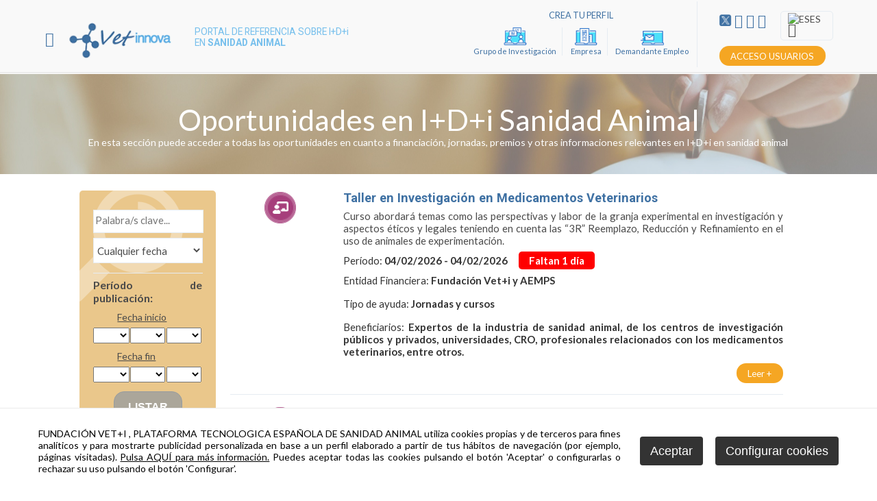

--- FILE ---
content_type: text/html
request_url: https://www.vetinnova.es/v_portal/busqueda/avanzada.asp?textobusc=&t=&te=381&npag=1&telem=
body_size: 64387
content:


<!DOCTYPE html PUBLIC "-//W3C//DTD HTML 4.01 Transitional//EN" "http://www.w3.org/TR/html4/loose.dtd">
<html lang="es">
<head>

<title>Vetinnova</title>
<meta name="title" content="Vetinnova">
<meta name="description" content="PORTAL DE REFERENCIA SOBRE I+D+iEN SANIDAD ANIMAL">
<meta name="keywords" content="Portal de referencia sobre I+D+i en Sanidad Animal">
<meta name="language" content="es">
<meta http-equiv="X-UA-Compatible" content="IE=100">

<meta name="rating" content="general">
<meta http-equiv="pragma" content="no-cache">
<meta http-equiv="Content-Type" content="text/html; charset=iso-8859-1">

<meta name="viewport" content="width=device-width, initial-scale=1.0, maximum-scale=1.0">
<link id="favicon" rel="shortcut icon" href="/favicon.ico" type="image/x-icon" />

<script type="text/javascript">    
  var gb_carpeta_url = '';  
  var gb_v = 'v_portal';  
  var gb_p = 'personal'; 
  var gb_tx_caberruta = 'Introduzca una dirección de inicio de la ruta';  
  
  // <![CDATA[
  // Using document.write to load JavaScript dependencies to bypass O2 network inlining of JavaScript.
  function loadJS(file){document.write("<" + "script type='text/javascript' src='" + file + "'></" + "script>")}
  loadJS("https://ajax.googleapis.com/ajax/libs/jquery/3.2.1/jquery.min.js");
  // ]]>
</script>

<script type="text/javascript" src="/v_portal/javascript/slick/slick.min.js"></script><script type="text/javascript" src="/v_portal/javascript/mensajes.js"></script>
<script type="text/javascript" src="/v_portal/javascript/tooltipster.js"></script>
<script type="text/javascript" src="/v_portal/javascript/follower/tooltipster-follower.min.js"></script>
<link rel="stylesheet" type="text/css" href="/v_portal/javascript/follower/tooltipster-follower.min.css">

<script src="/system/javascript/fancybox/jquery.fancybox.min.js"></script>
<link rel="stylesheet" href="/system/javascript/fancybox/jquery.fancybox.min.css" />

<script type="text/javascript" src="/v_portal/javascript/verflash.js"></script>

<link rel="stylesheet" type="text/css" href="/v_portal/flash/flowplayer/skin/functional.css">
<script type="text/javascript" src="/v_portal/flash/flowplayer/flowplayer.min.js"></script>


<script type="text/javascript">
  loadJS("/v_portal/javascript/esencia.js");
  loadJS("/v_portal/javascript/esencia-load.js?hrotar=0");
</script>

<!--[if lt IE 9]>
  <script type="text/javascript" src="http://css3-mediaqueries-js.googlecode.com/svn/trunk/css3-mediaqueries.js"></script>
<![endif]-->

<script type="text/javascript">
  /**
   ** Variables globales para la política de cookies
  **/
  var gb_te_cookie='279'; // apartado con referencia especial cookies, al que redirecciona el enlace "Política de Cookies"
  var gb_nom_cookie='Cookies';
  
  /* Mensaje principal que se muestra en el banner. 
   * Por defecto: Utilizamos cookies propias y de terceros para mejorar la experiencia de navegación, y ofrecer contenidos de su interés.
   */
  var gb_mensj_cookie='FUNDACIÓN VET+I , PLATAFORMA TECNOLOGICA ESPAÑOLA DE SANIDAD ANIMAL utiliza cookies propias y de terceros para fines analíticos y para mostrarte publicidad personalizada en base a un perfil elaborado a partir de tus hábitos de navegación (por ejemplo, páginas visitadas).';
  
  /* Mensaje por si se quiere indicar las cookies externas que se usan ej: Usamos Google Analytics , twitter
   * Por defecto: vacío
   */
  var gb_mensj_cookie_ext=''; //Para indicar las cookies externas que se usan ej: Usamos Google Analytics , twitter
  
  /* Mensaje final. 
   * Por defecto: 
   *  si hcookie=1 (menos estricta, se muestra el aviso pero se cargan las cookies siempre) --> Al continuar la navegación entendemos que acepta nuestra
   *  si hcookie=2 (más estricta, no se cargan cookies hasta no aceptar la política) --> Todos los componentes externos serán bloqueados hasta que acepte nuestra
   */
  var gb_txcookie1 = "FUNDACIÓN VET+I , PLATAFORMA TECNOLOGICA ESPAÑOLA DE SANIDAD ANIMAL utiliza cookies propias y de terceros para fines analíticos y para mostrarte publicidad personalizada en base a un perfil elaborado a partir de tus hábitos de navegación (por ejemplo, páginas visitadas).";// Utilizamos cookies propias, de terceros y analíticas para mejorar la experiencia de navegación, y ofrecer contenidos de su interés.
  var gb_txcookie2 = "Pulsa AQUÍ para más información.";// Clica aquí para más información
  var gb_txcookie3 = "Puedes aceptar todas las cookies pulsando el botón 'Aceptar' o configurarlas o rechazar su uso pulsando el botón 'Configurar'.";// Puedes aceptar todas las cookies pulsando el botón 'Aceptar' o configurarlas o rechazar su uso pulsando el botón 'Configurar'.
  var gb_txcookie4 = "Política de Cookies";// Política de Cookies
  var gb_txcookie5 = "Aceptar";// Aceptar
  var gb_txcookie6 = "Configurar cookies";// Configurar cookies
  var gb_color_enlace='#76BFEC'; //Color de texto del enlace
</script>
<script type="text/javascript" src="/v_portal/javascript/cookiesdirective.js"></script>
<script type="text/javascript" src="/v_portal/javascript/cookies-load.js"></script>

<meta http-equiv="X-UA-Compatible" content="IE=edge">
<link rel="stylesheet" type="text/css" href="/system/estilos/fonts/font-awesome.css">
<link href="https://fonts.googleapis.com/css?family=Open+Sans:400,700,600,600italic,400italic" rel="stylesheet" type="text/css">
<link href="https://fonts.googleapis.com/css?family=Lato:300,400,700&display=swap" rel="stylesheet">
<link href="https://fonts.googleapis.com/css?family=Roboto:100,300,400,500,700&display=swap" rel="stylesheet">
<link rel="stylesheet" type="text/css" href="/v_portal/estilos/estilos.css" media="screen,print">
<link rel="stylesheet" type="text/css" href="/v_portal/estilos/heditor.css" media="screen,print">
<link rel="stylesheet" type="text/css" href="/v_portal/estilos.asp" media="screen,print"> 
<link rel="stylesheet" type="text/css" href="/v_portal/estilos/estilosprint.css" media="print">

<script type="text/javascript" src="/system/javascript/jquery.ui.datepicker.js"></script>
<script type="text/javascript">
//**********************
// Validación de los datos del formulario
//**********************

function validacion (formulario) {
	
  if ( (formulario.textobusc.value).trim()=="" && formulario.especie.value=="" ) {
		//alert("Introduzca texto a buscar o seleccione algún valor en el filtro de búsqueda, por favor.");
		alert("Introduzca texto a buscar o seleccione algún valor en el filtro de búsqueda, por favor.");
		formulario.textobusc.focus();
		return false;
	}
  else{
    if ((formulario.textobusc.value).trim()!="")
    {
      texto=formulario.textobusc.value
      longitud=texto.length

      if (longitud<3) {
        //alert("El texto a buscar ha de tener un mínimo de 3 caracteres.");
        alert("El texto a buscar ha de tener un mínimo de 3 caracteres.");
        formulario.textobusc.focus();
        return false;
      }
    }
  }

	return true;
}


  
  $(function()
  {
    $.datepicker.setDefaults($.datepicker.regional[""]);

    $("#aux_fechaini").datepicker(
    {
      changeMonth: true,
      changeYear: true,
      onSelect: function(selectedDate)
      {
        var day=selectedDate.substr(0,2);
        var month = selectedDate.substr(3,2);
        var year = selectedDate.substr(6,4);

        // Quitamos el 0 de delante si el día o mes lo tiene, para que coincida con los value de los <select>
        var primercaracterdia=day.substr(0,1);
        if (primercaracterdia=='0')
        {
          day=day.substr(1,1);
        }

        var primercaractermes=month.substr(0,1);
        if (primercaractermes=='0')
        {
          month=month.substr(1,1);
        }

        $("#diai option[value="+ day +"]").attr("selected",true);
        $("#mesi option[value="+ month +"]").attr("selected",true);
        $("#anioi option[value="+ year +"]").attr("selected",true);
        //$("#anioi").val(year);
      },
    });

    $("#aux_fechafin").datepicker(
    {
      changeMonth: true,
      changeYear: true,
      onSelect: function(selectedDate)
      {
        var day=selectedDate.substr(0,2);
        var month = selectedDate.substr(3,2);
        var year = selectedDate.substr(6,4);

        // Quitamos el 0 de delante si el día o mes lo tiene, para que coincida con los value de los <select>
        var primercaracterdia=day.substr(0,1);
        if (primercaracterdia=='0')
        {
          day=day.substr(1,1);
        }

        var primercaractermes=month.substr(0,1);
        if (primercaractermes=='0')
        {
          month=month.substr(1,1);
        }

        $("#diaf option[value="+ day +"]").attr("selected",true);
        $("#mesf option[value="+ month +"]").attr("selected",true);
        $("#aniof option[value="+ year +"]").attr("selected",true);
        //$("#aniof").val(year);
      },
    });

  });

  function actualizar_datepicker(campo)
  {
    if (campo=='aux_fechaini')
    {
      diai=document.form1.diai.value;
      mesi=document.form1.mesi.value;
      anioi=document.form1.anioi.value;
      datei=diai+"/"+mesi+"/"+anioi
      $("#aux_fechaini").val(datei);
    }
    if (campo=='aux_fechafin')
    {
      diai=document.form1.diaf.value;
      mesi=document.form1.mesf.value;
      anioi=document.form1.aniof.value;
      datei=diai+"/"+mesi+"/"+anioi
      $("#aux_fechafin").val(datei);
    }
  }


 function actualizar_select(idcapa) // actualizar select del idcapa marcado
{
    $.ajax({
      type: "POST",
      url: '/'+''+'v_portal/inc/ajax_actualizar_select.asp',
      data: {
              'tipo_prod':document.form1.tipo_prod.value
            },
      success: function(data) {
        if (data!="")
        {
          $('#'+idcapa).html(data);
        }
      }
    });
}

</script>

</head>

<body onload="document.forms[0].elements[0].focus()">

<div id="cab_sup" class=" ">

	<div id="cabecera" class="blq ">

		
    <div id="ic-bars" class="bl_izq mart20 marr12"><span class="cr_p fa fa-bars coldest fs_21 padt8 padr8 padb9 va_m">&nbsp;</span></div>
    <div id="logotipo" class="bl_izq ohid"><a href="/v_portal/apartados/apartado.asp?te=125" title="Ir al inicio de la web"><img src="/imgslogo/logo_vetinnova.png" alt="Vetinnova"></a></div>
    
    <div class="bl_izq slogan ff_ng1 mart26 fs_11_15 marl3p colsec">PORTAL DE REFERENCIA SOBRE I+D+i<br>EN <strong>SANIDAD ANIMAL</strong></div>
  

		<div class="menubars dinl-bl bg_colpri">

		<ul class="mbarsp blq fs_18 martb32 lty_n">

			<li class="blq mart8 padt4 brd1_transp primero">
				<a href="/v_portal/apartados/apartado.asp?te=357" class="bl_izq t88 padtb4 padl4p v_m1 csobpri txa_l" title="Ir a&nbsp;OFERTAS DE INVESTIGACIÓN">
Ofertas de investigación
				</a>

				<i class="mdesp fs_18 mart2 fa fa-caret-down csobpri va_s cr_p close">&nbsp;</i>

		<ul class="mabarss blq fs_14 padt8 lty_n oculto">

			<li class="blq brd1_transp primero">
				<a href="/v_portal/apartados/apartado.asp?te=130" class="bl_izq t83 padtb6 padl9p v_m1 csobpri txa_l" title="Ir a&nbsp;LÍNEAS DE INVESTIGACIÓN">
Líneas de Investigación
				</a>

			</li>

			<li class="blq brd1_transp">
				<a href="/v_portal/apartados/apartado.asp?te=131" class="bl_izq t83 padtb6 padl9p v_m1 csobpri txa_l" title="Ir a&nbsp;PROYECTOS DE INVESTIGACIÓN">
Proyectos de Investigación
				</a>

			</li>

			<li class="blq brd1_transp">
				<a href="/v_portal/apartados/apartado.asp?te=135" class="bl_izq t83 padtb6 padl9p v_m1 csobpri txa_l" title="Ir a&nbsp;PATENTES">
Patentes
				</a>

			</li>

			<li class="blq brd1_transp">
				<a href="/v_portal/apartados/apartado.asp?te=133" class="bl_izq t83 padtb6 padl9p v_m1 csobpri txa_l" title="Ir a&nbsp;SERVICIOS DE INV. TRANSFERIBLES / INSTALACIONES">
Servicios de Inv. transferibles / Instalaciones
				</a>

			</li>

			<li class="blq brd1_transp">
				<a href="/v_portal/apartados/apartado.asp?te=361" class="bl_izq t83 padtb6 padl9p v_m1 csobpri txa_l" title="Ir a&nbsp;PUBLICACIONES">
Publicaciones
				</a>

			</li>

		</ul>

			</li>

			<li class="blq mart8 padt4 brd1_transp">
				<a href="/v_portal/apartados/apartado.asp?te=282" class="bl_izq t88 padtb4 padl4p v_m1 csobpri txa_l" title="Ir a&nbsp;DIRECTORIO DE GRUPOS DE INVESTIGACIÓN">
Directorio de Grupos de Investigación
				</a>

			</li>

			<li class="blq mart8 padt4 brd1_transp">
				<a href="/v_portal/apartados/apartado.asp?te=375" class="bl_izq t88 padtb4 padl4p v_m1 csobpri txa_l" title="Ir a&nbsp;DEMANDAS DE LA INDUSTRIA">
Demandas de la Industria
				</a>

			</li>

			<li class="blq mart8 padt4 brd1_transp">
				<a href="/v_portal/apartados/apartado.asp?te=376" class="bl_izq t88 padtb4 padl4p v_m1 csobpri txa_l" title="Ir a&nbsp;INNOJOBS">
Innojobs
				</a>

			</li>

			<li class="blq mart8 padt4 brd1_transp">
				<a href="/v_portal/apartados/apartado.asp?te=162" class="bl_izq t88 padtb4 padl4p v_m1 csobpri txa_l" title="Ir a&nbsp;CONSORCIOS">
Consorcios
				</a>

			</li>

			<li class="blq mart8 padt4 brd1_transp activo">
				<a href="/v_portal/apartados/apartado.asp?te=381" class="bl_izq t88 padtb4 padl4p v_m1 csobpri txa_l fw_700 activo" title="Ir a&nbsp;OPORTUNIDADES EN I+D+I<BR>SANIDAD ANIMAL">
Oportunidades en I+D+i Sanidad Animal
				</a>

			</li>

			<li class="blq mart8 padt4 brd1_transp">
				<a href="/v_portal/apartados/apartado.asp?te=136" class="bl_izq t88 padtb4 padl4p v_m1 csobpri txa_l" title="Ir a&nbsp;REQUISITOS<BR>REGULADORES">
Requisitos Reguladores
				</a>

			</li>

			<li class="blq mart8 padt4 brd1_transp">
				<a href="/v_portal/apartados/apartado.asp?te=144" class="bl_izq t88 padtb4 padl4p v_m1 csobpri txa_l" title="Ir a&nbsp;CONTACTO">
Contacto
				</a>

			</li>

			<li class="blq mart8 padt4 brd1_transp">
				<a href="/v_portal/apartados/apartado.asp?te=383" class="bl_izq t88 padtb4 padl4p v_m1 csobpri txa_l" title="Ir a&nbsp;¿QUÉ ES VETINNOVA?">
¿Qué es Vetinnova?
				</a>

			</li>

		</ul>

		</div>
		<div id="bl-cab" class="bl_der ">      

        <div class="bl_izq acceso marr32 txa_c colpri padlr12 padb16 brcn2">
          <span class="blq mart16 marb12 fs_13">CREA TU PERFIL</span>
          <div class="blq">
            <span class="dinl-bl padr8 brcn2"><a href="/personal/usuarios/login.asp?tu=0" title="Solicitar acceso a la zona privada."><img class="" src="/v_portal/imgs/ic_investigacion.png" width="46" alt="Grupo de Investigación" title="Grupo de Investigación"><br><span class="dinl-bl mart4 fs_11 txt_perfil">Grupo de Investigación</span></a></span>
            
            <span class="dinl-bl marl8 padr8 brcn2"><a href="/personal/usuarios/login.asp?tu=1" title="Solicitar acceso a la zona privada."><img class="" src="/v_portal/imgs/ic_empresa.png" width="46" alt="Empresa" title="Empresa"><br><span class="dinl-bl mart4 fs_11 txt_perfil">Empresa</span></a></span>
            
            <span class="dinl-bl marl8"><a href="/personal/usuarios/login.asp?tu=2" title="Solicitar acceso a la zona privada."><img class="" src="/v_portal/imgs/ic_empleo.png" width="46" alt="Demandante Empleo" title="Demandante Empleo"><br><span class="dinl-bl mart4 fs_11 txt_perfil">Demandante Empleo</span></a></span>
          </div>
        </div>

      <div class="bl_izq cont-idiomas">

        <div class=" blq">
          
    <div class="bl_izq">

        <ul id="herr_compartir" class="mar0 pad0 mart4 lty_n">
          <li id="twitter" class="bl_izq padlr1"><a href="https://twitter.com/vetmasi" title="twitter (en nueva ventana)" target="_blank">
            
            <img src="https://www.vetinnova.es/v_portal/imgs/ic_twitterx.png" width="18" style="padding-top:.035em;padding-right:.25em;">
            
            </a><script type="text/javascript" src="https://platform.twitter.com/widgets.js"></script></li>
          
          <li id="linkedin" class="bl_izq padlr1"><a href="https://www.linkedin.com/in/fundaci%C3%B3n-vetmasi-011a52156/" title="linkedin (en nueva ventana)" target="_blank"><i class="fa fa-linkedin-square colpri fs_1_25" title="linkedin (en nueva ventana)">&nbsp;</i></a></li>
          
          <li id="youtube" class="bl_izq padlr1"><a href="https://www.youtube.com/user/Vetmasi" title="youtube (en nueva ventana)" target="_blank"><i class="fa fa-youtube-square colpri fs_1_25" title="youtube (en nueva ventana)">&nbsp;</i></a></li>
          
          <li id="instagram" class="bl_izq padlr1"><a href="https://www.instagram.com/vetmasi/?hl=es" title="instagram (en nueva ventana)" target="_blank"><i class="fa fa-instagram colpri fs_1_25" title="instagram (en nueva ventana)">&nbsp;</i></a></li>
        </ul>

    </div>
          
            <div class="bl_izq marl16">
              <div id="menu_idi" class="bl_izq brcn padtb4 padlr8">
                <span class="bl_izq txt_up cr_p" onclick="muestraOcultaCapa('.menu_idiomas');return false;">
                                
                  <span class="v_pq marr4"><img src="/datos/apartados/ic_es612.gif" alt="es" title="es">es</span>
                  <i class="fa fa-angle-down colgen fs_20 va_m" title="Idioma">&nbsp;</i>
                </span>

		<ul class="menu_idiomas v_pq">

			<li class="bl_izq">
				<a href="/v_portal/apartados/apartado.asp?te=284" class="blq colgen" title="Ir a&nbsp;ENGLISH">
<img src="/v_portal/inc/imagen.asp?f=ic_en2188.gif&amp;c=apartados" alt="english">EN
				</a>

			</li>

		</ul>

              </div>
            </div>

        </div>


          <div id="uslogin" class=" blq mart8 cr_p"><a onclick="ocultaCapa('carrito_compra');ocultaCapa('busqueda');muestraOcultaCapa('cablogin');return false;" href="/personal/usuarios/identificacion.asp" title="Ver&nbsp;Acceso usuarios" class="dinl-bl"><span class="boton_fnd txt_up">Acceso Usuarios</span></a></div>
          <div id="cablogin" class="oculto">
            <div id="blq_login" class="blq t90 padtb16 padlr4p bg_ng1">
	<i class="bl_izq fa fa-user colovrbot padr4 fs_32 mart3">&nbsp;</i>
	<h2 class="bl_izq tit">Área Personal</h2>
	<a class="bl_der txa_r" href="#" onclick="muestraOcultaCapa('cablogin');"><i class="fa fa-times fs_20 colovrbot" aria-hidden="true">&nbsp;</i></a>

	<form id="cabform1" class="bl_izq t100 mart4" name="cabform1" action="/personal/usuarios/identificacion.asp" method="post">
		<fieldset class="fsetoculto"><legend class="oculto">Acceso al área privada de la web</legend>
			
			<div class="blq marb8"><label for="logincab" class="oculto">usuario:</label><input class="cajaf t95 padlr2p" tabindex="1" id="logincab" type="text" name="loginweb" size="12" maxlength="100" title="Escriba su&nbsp;usuario:" value="usuario:" onfocus="entrarelem(this,'usuario:')" onblur="dejarelem(this,'usuario:')"></div>
			
			<div class="blq marb8"><label for="pwdcab" class="oculto">clave:</label><input class="cajaf t95 padlr2p" tabindex="2" id="pwdcab" type="password" name="passwordweb" size="12" maxlength="100" title="Escriba su&nbsp;clave:" value="clave:" onfocus="entrarelem(this,'clave:')" onblur="dejarelem(this,'clave:')"></div>
			
			<div class="bl_der mart8"><input class="boton_fnd" tabindex="3" id="btentrar" type="submit" name="entrar" value="ENTRAR" title="Para entrar en la zona privada"></div>
			<div id="msglogin-reserva" class="v_norm blq martb8 txt_b"></div>
		</fieldset>
	</form>

	<div class="bl_izq v_norm blq_login">

		<div class="blq mart6"><a class="v_norm" href="/personal/usuarios/usuariopwd.asp" title="Recuperar clave para la zona privada" rel="nofollow"><!--Olvidé mi clave-->Olvidé mi clave</a></div>

	</div>

</div>

          </div>


      </div>
		</div>

	</div>
</div>
<div id="medio" class="blq">

  <div class="menu_grid_1 cabecera_ficha cabecera_ayudas txa_c">
    <span class="csobpri">
      <span class="fs_22_52">Oportunidades en I+D+i Sanidad Animal</span>      
      
        <br><span class="centrado fs_10_16 lh_110 aux_descripcion"><p class=´heditor_first´>En esta secci&oacute;n puede acceder a todas las oportunidades en cuanto a financiaci&oacute;n, jornadas, premios y otras informaciones relevantes en I+D+i en sanidad animal</p></span>

    </span>
  </div>

	<div class="centrado cver">

		<div id="contenido">

<div class="blq dif"> 
  <div class="bl_izq t19 fs_14 padt32 padb32 buscador_ficha brad5  bg_ng19">
    
    
    
    <form class="blq t80 padlr10p marb16" id="form1" name="form1" method="post" action="/v_portal/busqueda/avanzada.asp" onsubmit="return validacion(this)">
      <fieldset class="fsetoculto">
        <legend class="oculto">Búsqueda de texto en la web</legend>
        <p class="tit marb12 csobpri fs_28 lh_95 txt_up oculto">Buscador</p>

          <p id="bubble_buscador_es_ayudas" class="lineaf">
            <input class="bl_izq t975 marr8 padtb5 padb10 padlr1p brcn br5 cajaf" id="textobusc" placeholder="Palabra/s clave..." tabindex="11" type="text" name="textobusc" size="20" maxlength="30" value="">
          </p>

          <p class="lineaf">		   
            <label class="oculto" for="buscfecha">Fecha</label>
            <select id="buscfecha" name="buscfecha" class="cajaf t100" tabindex="103" onchange="document.formbuscador.desde.value=this[this.selectedIndex].value;document.formbuscador.hasta.value='';">
              <option value="" selected>Cualquier fecha</option> 
              <option value="02/02/2026" >Últimas 24 horas</option> 
              <option value="27/01/2026" >Últimos 7 días</option>
              <option value="19/01/2026" >Últimos 15 días</option>
            </select>
          </p>


          <p class="lineaf mart8 padt8 busc_fechas brcn1">             
              <span class="blq form fs_18 txt_b">Período de publicación:</span>
              
              <span class="blq mart12 form txt_u marb8 ffentre">Fecha inicio</span>
          
              <span class="blq busc_fechas_1">
                <input type="hidden" id="aux_fechaini" name="aux_fechaini" class="form datepicker" value="//">          
              
                <select id="diai" name="diai" class="bl_izq form t33 padtb2" onchange="actualizar_datepicker('aux_fechaini')">
                  <option value=""></option>
                  
                  <option value="1" >1</option>
                  
                  <option value="2" >2</option>
                  
                  <option value="3" >3</option>
                  
                  <option value="4" >4</option>
                  
                  <option value="5" >5</option>
                  
                  <option value="6" >6</option>
                  
                  <option value="7" >7</option>
                  
                  <option value="8" >8</option>
                  
                  <option value="9" >9</option>
                  
                  <option value="10" >10</option>
                  
                  <option value="11" >11</option>
                  
                  <option value="12" >12</option>
                  
                  <option value="13" >13</option>
                  
                  <option value="14" >14</option>
                  
                  <option value="15" >15</option>
                  
                  <option value="16" >16</option>
                  
                  <option value="17" >17</option>
                  
                  <option value="18" >18</option>
                  
                  <option value="19" >19</option>
                  
                  <option value="20" >20</option>
                  
                  <option value="21" >21</option>
                  
                  <option value="22" >22</option>
                  
                  <option value="23" >23</option>
                  
                  <option value="24" >24</option>
                  
                  <option value="25" >25</option>
                  
                  <option value="26" >26</option>
                  
                  <option value="27" >27</option>
                  
                  <option value="28" >28</option>
                  
                  <option value="29" >29</option>
                  
                  <option value="30" >30</option>
                  
                  <option value="31" >31</option>
                  
                </select>
                <select id="mesi" name="mesi" class="bl_izq form t32 marl1p padtb2" onchange="actualizar_datepicker('aux_fechaini')">
                  <option value=""></option>
                  
                  <option value="1" >1</option>
                  
                  <option value="2" >2</option>
                  
                  <option value="3" >3</option>
                  
                  <option value="4" >4</option>
                  
                  <option value="5" >5</option>
                  
                  <option value="6" >6</option>
                  
                  <option value="7" >7</option>
                  
                  <option value="8" >8</option>
                  
                  <option value="9" >9</option>
                  
                  <option value="10" >10</option>
                  
                  <option value="11" >11</option>
                  
                  <option value="12" >12</option>
                  
                </select>
                <select id="anioi" name="anioi" class="bl_izq form t32 marl1p padtb2" onchange="actualizar_datepicker('aux_fechaini')">
                  <option value=""></option>
                  
                  <option value="2001" >2001</option>
                  
                  <option value="2002" >2002</option>
                  
                  <option value="2003" >2003</option>
                  
                  <option value="2004" >2004</option>
                  
                  <option value="2005" >2005</option>
                  
                  <option value="2006" >2006</option>
                  
                  <option value="2007" >2007</option>
                  
                  <option value="2008" >2008</option>
                  
                  <option value="2009" >2009</option>
                  
                  <option value="2010" >2010</option>
                  
                  <option value="2011" >2011</option>
                  
                  <option value="2012" >2012</option>
                  
                  <option value="2013" >2013</option>
                  
                  <option value="2014" >2014</option>
                  
                  <option value="2015" >2015</option>
                  
                  <option value="2016" >2016</option>
                  
                  <option value="2017" >2017</option>
                  
                  <option value="2018" >2018</option>
                  
                  <option value="2019" >2019</option>
                  
                  <option value="2020" >2020</option>
                  
                  <option value="2021" >2021</option>
                  
                  <option value="2022" >2022</option>
                  
                  <option value="2023" >2023</option>
                  
                  <option value="2024" >2024</option>
                  
                  <option value="2025" >2025</option>
                  
                  <option value="2026" >2026</option>
                  
                  <option value="2027" >2027</option>
                  
                  <option value="2028" >2028</option>
                  
                  <option value="2029" >2029</option>
                  
                  <option value="2030" >2030</option>
                  
                </select>
              </span>
              
              <span class="blq mart12 form txt_u marb8 ffy">Fecha fin</span>
              
              <span class="blq busc_fechas_2">
                <input type="hidden" id="aux_fechafin" name="aux_fechafin" class="form datepicker" value="//">          

                <select id="diaf" name="diaf" class="bl_izq form t33 padtb2" onchange="actualizar_datepicker('aux_fechafin')">
                  <option value=""></option>
                  
                  <option value="1" >1</option>
                  
                  <option value="2" >2</option>
                  
                  <option value="3" >3</option>
                  
                  <option value="4" >4</option>
                  
                  <option value="5" >5</option>
                  
                  <option value="6" >6</option>
                  
                  <option value="7" >7</option>
                  
                  <option value="8" >8</option>
                  
                  <option value="9" >9</option>
                  
                  <option value="10" >10</option>
                  
                  <option value="11" >11</option>
                  
                  <option value="12" >12</option>
                  
                  <option value="13" >13</option>
                  
                  <option value="14" >14</option>
                  
                  <option value="15" >15</option>
                  
                  <option value="16" >16</option>
                  
                  <option value="17" >17</option>
                  
                  <option value="18" >18</option>
                  
                  <option value="19" >19</option>
                  
                  <option value="20" >20</option>
                  
                  <option value="21" >21</option>
                  
                  <option value="22" >22</option>
                  
                  <option value="23" >23</option>
                  
                  <option value="24" >24</option>
                  
                  <option value="25" >25</option>
                  
                  <option value="26" >26</option>
                  
                  <option value="27" >27</option>
                  
                  <option value="28" >28</option>
                  
                  <option value="29" >29</option>
                  
                  <option value="30" >30</option>
                  
                  <option value="31" >31</option>
                  
                </select>
                <select id="mesf" name="mesf" class="bl_izq form t32 marl1p padtb2" onchange="actualizar_datepicker('aux_fechafin')">
                  <option value=""></option>
                  
                  <option value="1" >1</option>
                  
                  <option value="2" >2</option>
                  
                  <option value="3" >3</option>
                  
                  <option value="4" >4</option>
                  
                  <option value="5" >5</option>
                  
                  <option value="6" >6</option>
                  
                  <option value="7" >7</option>
                  
                  <option value="8" >8</option>
                  
                  <option value="9" >9</option>
                  
                  <option value="10" >10</option>
                  
                  <option value="11" >11</option>
                  
                  <option value="12" >12</option>
                  
                </select>
                <select id="aniof" name="aniof" class="bl_izq form t32 marl1p padtb2" onchange="actualizar_datepicker('aux_fechafin')">
                  <option value=""></option>
                  
                  <option value="2001" >2001</option>
                  
                  <option value="2002" >2002</option>
                  
                  <option value="2003" >2003</option>
                  
                  <option value="2004" >2004</option>
                  
                  <option value="2005" >2005</option>
                  
                  <option value="2006" >2006</option>
                  
                  <option value="2007" >2007</option>
                  
                  <option value="2008" >2008</option>
                  
                  <option value="2009" >2009</option>
                  
                  <option value="2010" >2010</option>
                  
                  <option value="2011" >2011</option>
                  
                  <option value="2012" >2012</option>
                  
                  <option value="2013" >2013</option>
                  
                  <option value="2014" >2014</option>
                  
                  <option value="2015" >2015</option>
                  
                  <option value="2016" >2016</option>
                  
                  <option value="2017" >2017</option>
                  
                  <option value="2018" >2018</option>
                  
                  <option value="2019" >2019</option>
                  
                  <option value="2020" >2020</option>
                  
                  <option value="2021" >2021</option>
                  
                  <option value="2022" >2022</option>
                  
                  <option value="2023" >2023</option>
                  
                  <option value="2024" >2024</option>
                  
                  <option value="2025" >2025</option>
                  
                  <option value="2026" >2026</option>
                  
                  <option value="2027" >2027</option>
                  
                  <option value="2028" >2028</option>
                  
                  <option value="2029" >2029</option>
                  
                  <option value="2030" >2030</option>
                  
                </select>
              </span>
            
          </p>

        
        <div class="blq mart6 txa_c">

    <input tabindex="12" class="bt_form" type="submit" name="acc_submit" value="listar">

        </div>
        
        <p class="oculto"><input type="hidden" name="npag" value="1"></p>
        <p class="oculto"><input type="hidden" name="te" value="381"></p>
        <p class="oculto"><input type="hidden" name="t" value=""></p>
        <p class="oculto"><input type="hidden" name="telem" value=""></p>
      </fieldset>
    </form>


          <span class="blq menu_grid_2 t84 padlr7p marl1p marr1p mart1p padb10 brng2_3 padt6">
            <a class="csobpri" href="/v_portal/busqueda/avanzada.asp?te=381&amp;tipoayuda=450" class="">              
<img src="/v_portal/inc/imagen.asp?f=ico_brd_convocatorias32.png&amp;c=apartados" alt="Convocatorias" class="marr16 brad5 t_20_40px ico_menu">
            </a>

            <span class="txt_up txt_b txt_menu txa_l"><a class="colgen" href="/v_portal/busqueda/avanzada.asp?te=381&amp;tipoayuda=450" class="">
              Convocatorias
            </a></span>
          </span>

          <span class="blq menu_grid_2 t84 padlr7p marl1p marr1p mart1p padb10 brng2_3 padt6">
            <a class="csobpri" href="/v_portal/busqueda/avanzada.asp?te=381&amp;tipoayuda=812" class="">              
<img src="/v_portal/inc/imagen.asp?f=ico_brd_jornadas58.png&amp;c=apartados" alt="Jornadas y cursos" class="marr16 brad5 t_20_40px ico_menu">
            </a>

            <span class="txt_up txt_b txt_menu txa_l"><a class="colgen" href="/v_portal/busqueda/avanzada.asp?te=381&amp;tipoayuda=812" class="">
              Jornadas y cursos
            </a></span>
          </span>

          <span class="blq menu_grid_2 t84 padlr7p marl1p marr1p mart1p padb10 brng2_3 padt6">
            <a class="csobpri" href="/v_portal/busqueda/avanzada.asp?te=381&amp;tipoayuda=817" class="">              
<img src="/v_portal/inc/imagen.asp?f=ico_brd_otros26.png&amp;c=apartados" alt="Otros" class="marr16 brad5 t_20_40px ico_menu">
            </a>

            <span class="txt_up txt_b txt_menu txa_l"><a class="colgen" href="/v_portal/busqueda/avanzada.asp?te=381&amp;tipoayuda=817" class="">
              Otros
            </a></span>
          </span>

          <span class="blq menu_grid_2 t84 padlr7p marl1p marr1p mart1p padb10 brng2_3 padt6">
            <a class="csobpri" href="/v_portal/busqueda/avanzada.asp?te=381&amp;tipoayuda=813" class="">              
<img src="/v_portal/inc/imagen.asp?f=ico_brd_premios96.png&amp;c=apartados" alt="Premios" class="marr16 brad5 t_20_40px ico_menu">
            </a>

            <span class="txt_up txt_b txt_menu txa_l"><a class="colgen" href="/v_portal/busqueda/avanzada.asp?te=381&amp;tipoayuda=813" class="">
              Premios
            </a></span>
          </span>

  </div>
  
  
  <div class="bl_izq t77 padlr2p bg_ng1"> 
    <div class="blq menu_grid_listados">
      <div class="col1_grid">         
          <div class="fl_l marr2p marb2">
            <img src="/v_portal/imgs/ico_brd_jornadas.png" title="" alt="" class="brad5">
          </div>
     
      </div> 
       
      <div class="col2_grid"> 

        <h2 class="tit fs_14_20 fw_300 ff_ng1 marb6"><a href="/v_portal/informacion/informacionver.asp?cod=18398&amp;te=381&amp;idage=21081&amp;vap=" title="Leer +"><strong>Taller en Investigación en Medicamentos Veterinarios</strong></a></h2>

        <span class="dig">
        
            <span class="blq fs_12_16">Curso abordará temas como las perspectivas y labor de la granja experimental en investigación y aspectos éticos y legales teniendo en cuenta las “3R” Reemplazo, Reducción y Refinamiento en el uso de animales de experimentación.</span>

    <div class="datos_adicionales blq v_normsobcn  fs_12_16">

          <span class="blq mart8">Período: <strong>04/02/2026 - 04/02/2026</strong>
                    
              <span class="dinl-bl fnd_rojo marl2p bg_ng18 padlr16 padtb4 brad5 csobpri txt_b">Faltan&nbsp;1&nbsp;día</span>
              
          </span>
        
          <span class="blq mart8 padb8 brd3_transp">Entidad Financiera: <strong>Fundación Vet+i y AEMPS</strong></span>
        
          <span class="blq mart8 padb8 brd3_transp">Tipo de ayuda: <strong>Jornadas y cursos</strong></span>
        
          <span class="blq mart8 padb8 brd3_transp">Beneficiarios: <strong>Expertos de la industria de sanidad animal, de los centros de investigación públicos y privados, universidades, CRO, profesionales relacionados con los medicamentos veterinarios, entre otros.</strong></span>
      
    </div>         

        </span>

        
          <div class="fl_r leerm"><a class="bl_der boton_fnd" href="/v_portal/informacion/informacionver.asp?cod=18398&amp;te=381&amp;idage=21081&amp;vap=" title="Leer +">Leer +</a></div>      

      </div> 
    </div> 
    <div class="blq menu_grid_listados brcn1 padt16 mart16">
      <div class="col1_grid">         
          <div class="fl_l marr2p marb2">
            <img src="/v_portal/imgs/ico_brd_jornadas.png" title="" alt="" class="brad5">
          </div>
     
      </div> 
       
      <div class="col2_grid"> 

        <h2 class="tit fs_14_20 fw_300 ff_ng1 marb6"><a href="/v_portal/informacion/informacionver.asp?cod=18352&amp;te=381&amp;idage=21021&amp;vap=" title="Leer +"><strong>INSCRIPCIONES ABIERTAS: `Taller en Investigación en Medicamentos Veterinarios`</strong></a></h2>

        <span class="dig">
        
            <span class="blq fs_12_16">La celebración del taller organizado por la Fundación Vet+i con la colaboración de la Agencia Española de Medicamentos y Productos Sanitarios (AEMPS), tendrá lugar el próximo miercoles 4 de febrero de 2026, en formato presencial en jornada completa en el AXOR Hoteles (Calle Campezo, 4 28022 Madrid) </span>

    <div class="datos_adicionales blq v_normsobcn  fs_12_16">

          <span class="blq mart8">Período: <strong>04/02/2026 - 04/02/2026</strong>
                    
              <span class="dinl-bl fnd_rojo marl2p bg_ng18 padlr16 padtb4 brad5 csobpri txt_b">Faltan&nbsp;1&nbsp;día</span>
              
          </span>
        
          <span class="blq mart8 padb8 brd3_transp">Entidad Financiera: <strong>Fundación Vet+i y la Agencia Española de Medicamentos y Productos Sanitarios (AEMPS)</strong></span>
        
          <span class="blq mart8 padb8 brd3_transp">Tipo de ayuda: <strong>Jornadas y cursos</strong></span>
        
          <span class="blq mart8 padb8 brd3_transp">Beneficiarios: <strong>Expertos de la industria de sanidad animal, de los centros de investigación públicos y privados, universidades, CRO, profesionales relacionados con los medicamentos veterinarios, entre otros.</strong></span>
      
    </div>         

        </span>

        
          <div class="fl_r leerm"><a class="bl_der boton_fnd" href="/v_portal/informacion/informacionver.asp?cod=18352&amp;te=381&amp;idage=21021&amp;vap=" title="Leer +">Leer +</a></div>      

      </div> 
    </div> 
    <div class="blq menu_grid_listados brcn1 padt16 mart16">
      <div class="col1_grid">         
          <div class="fl_l marr2p marb2">
            <img src="/v_portal/imgs/ico_brd_jornadas.png" title="" alt="" class="brad5">
          </div>
     
      </div> 
       
      <div class="col2_grid"> 

        <h2 class="tit fs_14_20 fw_300 ff_ng1 marb6"><a href="/v_portal/informacion/informacionver.asp?cod=18354&amp;te=381&amp;idage=21023&amp;vap=" title="Leer +"><strong>Nutraceuticals 2026</strong></a></h2>

        <span class="dig">
        
            <span class="blq fs_12_16">El evento internacional de referencia en España para la industria de los ingredientes funcionales, novel foods y productos acabados. Su próxima edición tendrá lugar en IFEMA Madrid (Pabellón 4). Es un punto de encuentro profesional para productores, distribuidores, fabricantes y clientes, combinando exposición comercial, innovación, tendencias de mercado y conocimiento científico. A través de su zona expositiva, área de seminarios y espacios dedicados a productos innovadores, ofrece una plataforma privilegiada para el lanzamiento de nuevos productos y la generación de oportunidades de negocio.</span>

    <div class="datos_adicionales blq v_normsobcn  fs_12_16">

          <span class="blq mart8">Período: <strong>04/02/2026 - 05/02/2026</strong>
                    
              <span class="dinl-bl fnd_rojo marl2p bg_ng18 padlr16 padtb4 brad5 csobpri txt_b">Faltan&nbsp;2&nbsp;días</span>
              
          </span>
        
          <span class="blq mart8 padb8 brd3_transp">Entidad Financiera: <strong>Nutraceuticals Europe</strong></span>
        
          <span class="blq mart8 padb8 brd3_transp">Tipo de ayuda: <strong>Jornadas y cursos</strong></span>
        
          <span class="blq mart8 padb8 brd3_transp">Beneficiarios: <strong>Todos los interesados</strong></span>
      
    </div>         

        </span>

        
          <div class="fl_r leerm"><a class="bl_der boton_fnd" href="/v_portal/informacion/informacionver.asp?cod=18354&amp;te=381&amp;idage=21023&amp;vap=" title="Leer +">Leer +</a></div>      

      </div> 
    </div> 
    <div class="blq menu_grid_listados brcn1 padt16 mart16">
      <div class="col1_grid">         
          <div class="fl_l marr2p marb2">
            <img src="/v_portal/imgs/ico_brd_jornadas.png" title="" alt="" class="brad5">
          </div>
     
      </div> 
       
      <div class="col2_grid"> 

        <h2 class="tit fs_14_20 fw_300 ff_ng1 marb6"><a href="/v_portal/informacion/informacionver.asp?cod=18544&amp;te=381&amp;idage=21267&amp;vap=" title="Leer +"><strong>Conferencia:  Influenza Aviar de Alta Patogenicidad: una epidemia paradigma del concepto «One Health»</strong></a></h2>

        <span class="dig">
        
            <span class="blq fs_12_16">La jornada analizará la Influenza Aviar Altamente Patógena (IAAP), una enfermedad infecciosa de aves domésticas y silvestres causada por el virus de la Influenza A, con especial atención al serotipo H5N1, actualmente el más extendido a nivel mundial. Se abordará la situación epidemiológica de la enfermedad a escala global, en la Unión Europea y en España, así como su propagación a través de aves silvestres migratorias, el amplio espectro de hospedadores afectados y el reciente salto a distintas especies de mamíferos, incluidos casos en mamíferos domésticos y fauna marina. Asimismo, se analizarán el impacto económico, sanitario y sobre la biodiversidad de esta variante, las medidas de gestión del riesgo y bioseguridad adoptadas, y la necesidad de aplicar un enfoque One Health para una respuesta eficaz y coordinada, junto con las implicaciones económicas y legales asociadas a la enfermedad.
La sesión contará con la participación de Elisa Pérez Ramírez, viróloga veterinaria en el Centro de Investigación en Sanidad Animal (CISA-INIA, CSIC), y Juan Martínez Hernández, doctor en Medicina Preventiva y Salud Pública del Hospital Universitario de Móstoles y de la Universidad Rey Juan Carlos, además de miembro de la Comisión Científico-Técnica de Ciencia en Sociedad de Fide. La moderación correrá a cargo de Luis Miguel Ortega Mora, catedrático de Sanidad Animal de la Universidad Complutense de Madrid, director del grupo SALUVET, promotor de la ETCU-UCM SALUVET-Innova S.L. y miembro de la Comisión Científico-Técnica de Ciencia en Sociedad de Fide.</span>

    <div class="datos_adicionales blq v_normsobcn  fs_12_16">

          <span class="blq mart8">Período: <strong>05/02/2026 - 05/02/2026</strong>
                    
              <span class="dinl-bl fnd_rojo marl2p bg_ng18 padlr16 padtb4 brad5 csobpri txt_b">Faltan&nbsp;2&nbsp;días</span>
              
          </span>
        
          <span class="blq mart8 padb8 brd3_transp">Entidad Financiera: <strong>Fundación Fide</strong></span>
        
          <span class="blq mart8 padb8 brd3_transp">Tipo de ayuda: <strong>Jornadas y cursos</strong></span>
        
          <span class="blq mart8 padb8 brd3_transp">Beneficiarios: <strong>Todos los interesados</strong></span>
      
    </div>         

        </span>

        
          <div class="fl_r leerm"><a class="bl_der boton_fnd" href="/v_portal/informacion/informacionver.asp?cod=18544&amp;te=381&amp;idage=21267&amp;vap=" title="Leer +">Leer +</a></div>      

      </div> 
    </div> 
    <div class="blq menu_grid_listados brcn1 padt16 mart16">
      <div class="col1_grid">         
          <div class="fl_l marr2p marb2">
            <img src="/v_portal/imgs/ico_brd_convocatorias.png" title="" alt="" class="brad5">
          </div>
     
      </div> 
       
      <div class="col2_grid"> 

        <h2 class="tit fs_14_20 fw_300 ff_ng1 marb6"><a href="/v_portal/informacion/informacionver.asp?cod=18407&amp;te=381&amp;idage=21090&amp;vap=" title="Leer +"><strong>Becas de viaje 2026-1</strong></a></h2>

        <span class="dig">
        
            <span class="blq fs_12_16">Convocatoria de 3.000 £ y una duración de hasta 3 meses para  becas de movilidad para estudiantes de posgrado e investigadores postdoctorales que deseen realizar visitas de colaboración a otros laboratorios relacionados con las temáticas de las revistas Development, Journal of Cell Science y Journal of Experimental Biology. La beca cubre viajes, dietas, alojamiento y visados.</span>

    <div class="datos_adicionales blq v_normsobcn  fs_12_16">

          <span class="blq mart8">Período: <strong>28/10/2025 - 06/02/2026</strong>
                    
              <span class="dinl-bl fnd_rojo marl2p bg_ng18 padlr16 padtb4 brad5 csobpri txt_b">Faltan&nbsp;3&nbsp;días</span>
              
          </span>
        
          <span class="blq mart8 padb8 brd3_transp">Entidad Financiera: <strong>The Company of Biologists</strong></span>
        
          <span class="blq mart8 padb8 brd3_transp">Tipo de ayuda: <strong>Convocatorias</strong></span>
        
          <span class="blq mart8 padb8 brd3_transp">Beneficiarios: <strong>Investigadores predoctorales y postdoctorales</strong></span>
      
    </div>         

        </span>

        
          <div class="fl_r leerm"><a class="bl_der boton_fnd" href="/v_portal/informacion/informacionver.asp?cod=18407&amp;te=381&amp;idage=21090&amp;vap=" title="Leer +">Leer +</a></div>      

      </div> 
    </div> 
    <div class="blq menu_grid_listados brcn1 padt16 mart16">
      <div class="col1_grid">         
          <div class="fl_l marr2p marb2">
            <img src="/v_portal/imgs/ico_brd_jornadas.png" title="" alt="" class="brad5">
          </div>
     
      </div> 
       
      <div class="col2_grid"> 

        <h2 class="tit fs_14_20 fw_300 ff_ng1 marb6"><a href="/v_portal/informacion/informacionver.asp?cod=18463&amp;te=381&amp;idage=21164&amp;vap=" title="Leer +"><strong>SAVE THE DATE- Webinar: Nuevas herramientas de financiación de CDTI y AEI  para la I+D+i en Sanidad Animal</strong></a></h2>

        <span class="dig">
        
            <span class="blq fs_12_16">El objetivo del evento es dar a conocer las nuevas herramientas de financiación para la I+D+i en sanidad animal en el marco de la segunda convocatoria del partenariado europeo de Salud y Bienestar Animal, cuya apertura está prevista para enero de 2026. El webinario contará con las ponencias de María Ángeles Ferre, Subdirectora de Programas Temáticos de la AEI; Cristina Gracia Rodríguez, de la Dirección de Cooperación Tecnológica y de la Dirección de Tecnología e Internacionalización del CDTI; y Juan Climent Blasco, Consejero Técnico de la AEI. Al final de la sesión se abrirá un turno de preguntas y respuestas para resolver dudas y facilitar la comprensión de los distintos programas y convocatorias disponibles.</span>

    <div class="datos_adicionales blq v_normsobcn  fs_12_16">

          <span class="blq mart8">Período: <strong>09/02/2026 - 09/02/2026</strong>
                    
              <span class="dinl-bl fnd_rojo marl2p bg_ng18 padlr16 padtb4 brad5 csobpri txt_b">Faltan&nbsp;6&nbsp;días</span>
              
          </span>
        
          <span class="blq mart8 padb8 brd3_transp">Entidad Financiera: <strong>Centro para el Desarrollo Tecnológico e Innovación (CDTI) y la Agencia Estatal de Investigación (AEI)</strong></span>
        
          <span class="blq mart8 padb8 brd3_transp">Tipo de ayuda: <strong>Jornadas y cursos</strong></span>
        
          <span class="blq mart8 padb8 brd3_transp">Beneficiarios: <strong>Todos los interesados</strong></span>
      
    </div>         

        </span>

        
          <div class="fl_r leerm"><a class="bl_der boton_fnd" href="/v_portal/informacion/informacionver.asp?cod=18463&amp;te=381&amp;idage=21164&amp;vap=" title="Leer +">Leer +</a></div>      

      </div> 
    </div> 
    <div class="blq menu_grid_listados brcn1 padt16 mart16">
      <div class="col1_grid">         
          <div class="fl_l marr2p marb2">
            <img src="/v_portal/imgs/ico_brd_jornadas.png" title="" alt="" class="brad5">
          </div>
     
      </div> 
       
      <div class="col2_grid"> 

        <h2 class="tit fs_14_20 fw_300 ff_ng1 marb6"><a href="/v_portal/informacion/informacionver.asp?cod=18503&amp;te=381&amp;idage=21215&amp;vap=" title="Leer +"><strong>INSCRIPCIONES ABIERTAS: Webinar: Nuevas herramientas de financiación de CDTI y AEI  para la I+D+i en Sanidad Animal</strong></a></h2>

        <span class="dig">
        
            <span class="blq fs_12_16">El evento tiene como objetivo presentar las nuevas herramientas de financiación para la I+D+i en sanidad animal, en el marco de la segunda convocatoria del partenariado europeo de Salud y Bienestar Animal, cuya apertura está prevista para enero de 2026.
En la jornada participarán los siguientes ponentes: María Ángeles Ferre, Subdirectora de Programas Temáticos de la AEI; Cristina Gracia, de la Dirección de Cooperación Tecnológica y de Tecnología e Internacionalización del Centro para el Desarrollo Tecnológico e Innovación (CDTI); y Juan Climent, Consejero Técnico de la Subdivisión de Programas Científico-Técnicos Transversales de la AEI.</span>

    <div class="datos_adicionales blq v_normsobcn  fs_12_16">

          <span class="blq mart8">Período: <strong>09/02/2026 - 09/02/2026</strong>
                    
              <span class="dinl-bl fnd_rojo marl2p bg_ng18 padlr16 padtb4 brad5 csobpri txt_b">Faltan&nbsp;6&nbsp;días</span>
              
          </span>
        
          <span class="blq mart8 padb8 brd3_transp">Entidad Financiera: <strong>Fundación Vet+i – Plataforma Tecnológica Española de Sanidad Animal, Centro para el Desarrollo Tecnológico e Innovación (CDTI) y la Agencia Estatal de Investigación (AEI)</strong></span>
        
          <span class="blq mart8 padb8 brd3_transp">Tipo de ayuda: <strong>Jornadas y cursos</strong></span>
        
          <span class="blq mart8 padb8 brd3_transp">Beneficiarios: <strong>Todos los interesados</strong></span>
      
    </div>         

        </span>

        
          <div class="fl_r leerm"><a class="bl_der boton_fnd" href="/v_portal/informacion/informacionver.asp?cod=18503&amp;te=381&amp;idage=21215&amp;vap=" title="Leer +">Leer +</a></div>      

      </div> 
    </div> 
    <div class="blq menu_grid_listados brcn1 padt16 mart16">
      <div class="col1_grid">         
          <div class="fl_l marr2p marb2">
            <img src="/v_portal/imgs/ico_brd_jornadas.png" title="" alt="" class="brad5">
          </div>
     
      </div> 
       
      <div class="col2_grid"> 

        <h2 class="tit fs_14_20 fw_300 ff_ng1 marb6"><a href="/v_portal/informacion/informacionver.asp?cod=18472&amp;te=381&amp;idage=21174&amp;vap=" title="Leer +"><strong>Webinar: InfoDay-Pilar II de Horizonte Europa (Investigación Colaborativa), el Grupo 1 – Salud</strong></a></h2>

        <span class="dig">
        
            <span class="blq fs_12_16">Este seminario online tiene como finalidad impulsar la investigación y la innovación para mejorar la salud de las personas y de la sociedad en su conjunto, en consonancia con el Plan Estratégico de Horizonte Europa, centrando sus esfuerzos en seis destinos clave: promover una vida saludable en una sociedad en rápida transformación; fomentar entornos de vida y de trabajo que favorezcan la salud; abordar las enfermedades y reducir su carga sobre las personas y los sistemas sanitarios; garantizar el acceso a una atención sanitaria innovadora, sostenible y de alta calidad; aprovechar plenamente el potencial de nuevas herramientas, tecnologías y soluciones digitales para una sociedad más saludable; y mantener una industria de la salud innovadora, sostenible y competitiva a escala mundial.</span>

    <div class="datos_adicionales blq v_normsobcn  fs_12_16">

          <span class="blq mart8">Período: <strong>10/02/2026 - 10/02/2026</strong>
                    
              <span class="dinl-bl fnd_rojo marl2p bg_ng18 padlr16 padtb4 brad5 csobpri txt_b">Faltan&nbsp;7&nbsp;días</span>
              
          </span>
        
          <span class="blq mart8 padb8 brd3_transp">Entidad Financiera: <strong>Horizon Europe Cluster 1</strong></span>
        
          <span class="blq mart8 padb8 brd3_transp">Tipo de ayuda: <strong>Jornadas y cursos</strong></span>
        
          <span class="blq mart8 padb8 brd3_transp">Beneficiarios: <strong>Todos los interesados</strong></span>
      
    </div>         

        </span>

        
          <div class="fl_r leerm"><a class="bl_der boton_fnd" href="/v_portal/informacion/informacionver.asp?cod=18472&amp;te=381&amp;idage=21174&amp;vap=" title="Leer +">Leer +</a></div>      

      </div> 
    </div> 
    <div class="blq menu_grid_listados brcn1 padt16 mart16">
      <div class="col1_grid">         
          <div class="fl_l marr2p marb2">
            <img src="/v_portal/imgs/ico_brd_jornadas.png" title="" alt="" class="brad5">
          </div>
     
      </div> 
       
      <div class="col2_grid"> 

        <h2 class="tit fs_14_20 fw_300 ff_ng1 marb6"><a href="/v_portal/informacion/informacionver.asp?cod=18524&amp;te=381&amp;idage=21243&amp;vap=" title="Leer +"><strong>Webinar: InfoDay– Cluster&#8239;1 Health</strong></a></h2>

        <span class="dig">
        
            <span class="blq fs_12_16">Jornada informativa dedicada al Clúster 1 Salud del programa Horizonte Europa donde se presentarán y explicarán al detalle los nuevos topics y oportunidades de financiación incluidos en el Programa de Trabajo 2026-2027 en el ámbito de la salud.</span>

    <div class="datos_adicionales blq v_normsobcn  fs_12_16">

          <span class="blq mart8">Período: <strong>10/02/2026 - 10/02/2026</strong>
                    
              <span class="dinl-bl fnd_rojo marl2p bg_ng18 padlr16 padtb4 brad5 csobpri txt_b">Faltan&nbsp;7&nbsp;días</span>
              
          </span>
        
          <span class="blq mart8 padb8 brd3_transp">Entidad Financiera: <strong>Comisión Europea</strong></span>
        
          <span class="blq mart8 padb8 brd3_transp">Tipo de ayuda: <strong>Jornadas y cursos</strong></span>
        
          <span class="blq mart8 padb8 brd3_transp">Beneficiarios: <strong>investigadores, empresas y otras organizaciones interesadas en presentar propuestas de proyectos</strong></span>
      
    </div>         

        </span>

        
          <div class="fl_r leerm"><a class="bl_der boton_fnd" href="/v_portal/informacion/informacionver.asp?cod=18524&amp;te=381&amp;idage=21243&amp;vap=" title="Leer +">Leer +</a></div>      

      </div> 
    </div> 
    <div class="blq menu_grid_listados brcn1 padt16 mart16">
      <div class="col1_grid">         
          <div class="fl_l marr2p marb2">
            <img src="/v_portal/imgs/ico_brd_jornadas.png" title="" alt="" class="brad5">
          </div>
     
      </div> 
       
      <div class="col2_grid"> 

        <h2 class="tit fs_14_20 fw_300 ff_ng1 marb6"><a href="/v_portal/informacion/informacionver.asp?cod=18545&amp;te=381&amp;idage=21268&amp;vap=" title="Leer +"><strong>Conferencia:  Peste Porcina Africana (PPA): Implicaciones económicas y legales</strong></a></h2>

        <span class="dig">
        
            <span class="blq fs_12_16">La jornada analizará la Peste Porcina Africana (PPA) tras la detección de casos en jabalíes en Cerdanyola del Vallès (Barcelona) a finales de noviembre del año en curso. Siguiendo los protocolos de vigilancia sanitaria de fauna silvestre, se confirmó la presencia del virus, mientras que las 55 granjas de cerdo doméstico situadas en un radio de 20 km del foco permanecen libres de la enfermedad.
El ciclo de estas dos sesiones tiene como objetivos revisar las principales características de la PPA, su situación en España y Europa, los posibles orígenes del brote y las medidas de control y bioseguridad implementadas, así como analizar el impacto económico y las implicaciones legales asociadas a esta enfermedad transfronteriza.
Los ponentes de la sesión serán Miguel Ángel Higuera, Director General de Anprogapor, Asociación Nacional de Productores de Ganado Porcino, y Raquel Ballesteros, especialista jurídica en Ciencias de la Vida, Salud y One Health. La sesión estará moderada por Guillermina Yanguas Montero, magistrada, doctora en Derecho y profesora en la Universidad Pontificia Comillas – ICADE, además de Consejera Académica de Fide.
</span>

    <div class="datos_adicionales blq v_normsobcn  fs_12_16">

          <span class="blq mart8">Período: <strong>11/02/2026 - 11/02/2026</strong>
                    
              <span class="dinl-bl fnd_rojo marl2p bg_ng18 padlr16 padtb4 brad5 csobpri txt_b">Faltan&nbsp;8&nbsp;días</span>
              
          </span>
        
          <span class="blq mart8 padb8 brd3_transp">Entidad Financiera: <strong>Fundación Fide</strong></span>
        
          <span class="blq mart8 padb8 brd3_transp">Tipo de ayuda: <strong>Jornadas y cursos</strong></span>
        
          <span class="blq mart8 padb8 brd3_transp">Beneficiarios: <strong>Todos los interesados</strong></span>
      
    </div>         

        </span>

        
          <div class="fl_r leerm"><a class="bl_der boton_fnd" href="/v_portal/informacion/informacionver.asp?cod=18545&amp;te=381&amp;idage=21268&amp;vap=" title="Leer +">Leer +</a></div>      

      </div> 
    </div> 
<div class="blq t99 fs_18 txa_c paginacion">    

      <span class="pad8 txt_b npag_act">1</span>

  |&nbsp;<a class="pad8 npag" id="npag_2" href="/v_portal/busqueda/avanzada.asp?textobusc=&amp;t=&amp;te=381&amp;npag=2&amp;telem=" title="Ir a la página">2</a>&nbsp;

  |&nbsp;<a class="pad8 npag" id="npag_3" href="/v_portal/busqueda/avanzada.asp?textobusc=&amp;t=&amp;te=381&amp;npag=3&amp;telem=" title="Ir a la página">3</a>&nbsp;

  |&nbsp;<a class="pad8 npag" id="npag_4" href="/v_portal/busqueda/avanzada.asp?textobusc=&amp;t=&amp;te=381&amp;npag=4&amp;telem=" title="Ir a la página">4</a>&nbsp;

  <a class="pad8 next" href="/v_portal/busqueda/avanzada.asp?textobusc=&amp;t=&amp;te=381&amp;npag=2&amp;telem=" title="Pasar a la página siguiente">&nbsp;&gt;&nbsp;</a>

    <a class="bl_der marr2p" href="/v_portal/busqueda/avanzada.asp?telem=10000&te=381&npag=1" title="Ver todas">Ver todas</a>

</div>


  </div>
</div>
		</div>
	</div>
</div>

<div id="prefoot" class="blq padt32 padb64">
	<div class="centrado txa_c">


    <div class="bl_izq class_600">
			<span class="fs_13 lh_90 txt_up">Una iniciativa de<br><br>
        <a href="http://www.vetmasi.es" target="_blank" title="Visitar el enlace (en nueva ventana)"><img width="100" src="/v_portal/imgs/logo_vetmasi_es.png" alt="Vet + i" title="Vet + i"></a>
      </span>
    </div>

      <div class="dinl-bl class_600">
        <a href="http://www.vetmasi.es/plataforma-tecnologica-espanola-de-sanidad-animal/documentacion/vetdivulga_367_1_ap.html" target="_blank" title="Para leer más información"><img width="180" src="/v_portal/imgs/logo_vetdivulga.jpg" alt="Vetdivulga" title="Vetdivulga"></a>
      </div>

    
    <div class="bl_der class_600">

			<span class="fs_13 lh_90 txt_up">Ayuda PTR2024-002951 financiada por<br><br>
        <a href="https://www.ciencia.gob.es/portal/site/MICINN/aei" target="_blank" title="UNION EUROPEA - FONDO EUROPEO DE DESARROLLO REGIONAL"><img src="/v_portal/imgs/ic_finan-1.png" alt="UNION EUROPEA - FONDO EUROPEO DE DESARROLLO REGIONAL" title="UNION EUROPEA - FONDO EUROPEO DE DESARROLLO REGIONAL"></a>
      </span>
		</div>
	</div>
</div>
<div id="foot" class="blq padtb24 bg_ng3">
	<div class="centrado">
		<ul class="bl_der lty_n fs_11_14 csobpri">

			<li class="primero"><a href="/v_portal/apartados/apartado.asp?te=382" title="Ver&nbsp;POLÍTICA DE PRIVACIDAD" class="csobpri">Política de privacidad</a></li>

			<li><a href="/v_portal/apartados/apartado.asp?te=279" title="Ver&nbsp;COOKIES" class="csobpri">Cookies</a></li>
			<li><a href="#" class="csobpri" onclick="configCookies();return false;">Configurar cookies</a></li>

			<li><a href="/v_portal/apartados/apartado.asp?te=144" title="Ver&nbsp;CONTACTO" class="csobpri">Contacto</a></li>

		</ul>
		<p class="bl_izq csobpri fs_11_14">Vetinnova &copy; 2026</p>

	</div>
</div>
</body>
</html>


--- FILE ---
content_type: application/javascript
request_url: https://www.vetinnova.es/v_portal/javascript/esencia-load.js?hrotar=0
body_size: 19681
content:
/**
* En este archivo se van a ejecutar todos los códigos Java Script que se tengan que ejecutar en el load
**/

/**
* El siguiente codigo se utiliza para poder pasar parámetros al archivo js.
* A partir de él, se podra acceder a cada uno de los parámetros dentro del vector params
**/
var params = (function() {
	var query = $('script').last().attr('src').match(/\?(.*$)/),
		params = {};
	if(query)
		$.each(query[1].split('&'), function(i, param) {
			param = param.split('=');
			params[param[0]] = param[1];
		});
	return params;
})();

/**
* El siguiente código será la llamada a la función de jQuery, ready. Todo el codigo dentro de esta función se ejecutará en el onload
* Aqui se pondrá todo el codigo que es necesario que se ejecute al cargar la página.
**/
jQuery(document).ready(function($){
	/**
	* Llamada a la función que substituye los "_arroba_" por "@"
	**/
	antiSpam();

	/**
	* FOTOS-ROTAR
	* El siguiente código es la llamada al objeto jquery slick para el fotos rotar
	**/
	if ( parseInt(params['hrotar'],10) && $('#foto_apartado_rotar').length>0) {
		$('#foto_apartado_rotar').slick({
			dots: true, //false si queremos quitar los puntos
			infinite: true,
			speed: 400,
			fade: true,
			cssEase: 'linear',
			adaptiveHeight: true,
			responsive:true
		});
	}

	/**
	* INFOS-ROTAR
	* El siguiente código es la llamada al objeto jquery slick para el fotos rotar
	**/
	if ($('.infos_rotar').length>0) {
		$('.infos_rotar').slick({
			autoplay: true,
			arrows: true,
			dots:false,
			speed: 100,
			infinite:true,
			fade:true,
			slidesToShow: 1,
			slidesToScroll: 1,
			responsive:true
		});
	}

	/**
	* BLOQUES-ROTAR
	* El siguiente código es la llamada al objeto jquery slick para la rotación de fotos de ampliaciones
	* con formato "ampliación slide"
	**/
	if ($('.bloques-rotar').length>0) {
		$('.bloques-rotar').slick({
			autoplay: true,
			arrows: true,
			dots:false,
			speed: 400,
			infinite:true,
			fade:true,
			slidesToShow: 1,
			slidesToScroll: 1,
			responsive:true
		});
	}

	/**
	* GALERIA DE FOTOS
	* El siguiente código es la llamada al objeto jquery slick para crear una galería de imágenes
	* por defecto se muestra en la plantilla galeria (galeria_fotos.inc)
	**/
	if ($('.galeria').length>0) {
		$('.galeria').slick({
			autoplay: false,
			arrows: true,
			dots:false,
			speed: 100,
			infinite:true,
			fade:true,
			slidesToShow: 1,
			slidesToScroll: 1,
			responsive:true,
			asNavFor: '.galeria-nav'
		});

		$('.galeria-nav').slick({
			slidesToShow: 7,
			slidesToScroll: 1,
			asNavFor: '.galeria',
			dots: false,
			centerMode: true,
			focusOnSelect: true,
			arrows: true
		});
	}

	/**
	* Lightbox
	* El siguiente código es la llamada al objeto jquery fancybox usado para mostrar las fotos a modo de lightbox
	**/
	$("a[rel^='lightbox']").fancybox({
		afterShow: function( instance, slide ) {
			estadisticasFoto(slide);
		}
	});

	/**
	* Tooltip de ampliaciones
	* El siguiente código es la llamada al tooltip para editar ampliaciones. Solo se llama si hay usuario logueado.
	* A functionBefore: se le pasa una función que se ejecuta antes de mostrarse el tooltip. Cargamos el ajax pasando
	* como parámetros cod (idbloque) y urlorig (url desde donde se lanza el tooltip para saber a donde tiene que redirigir
	* tras ejecutar la acción (pausar ampliación,subir una posición etc..)
	* El idbloque se obtiene del id del div que está formado por idtema_blq_idbloque --> ej informaciones: 2_blq_28
	**/

	//02-10-2017: ACTUALIZADA LLAMADA AL TOOLTIPSTER
	$('.tooltipblq').tooltipster({
		content: 'loading',
		updateAnimation: false,
		trigger: 'click', /*hover*/
		contentAsHTML: true,
		interactive: true,
		multiple: true,
		minWidth: 0, //auto
		functionBefore: function(instance, continueTooltip) {

			//Obtenemos el div
			var $origin = $(continueTooltip.origin);

			//obtenemos el idbloque y el idtema

			var pos_guion=$origin.attr("id").indexOf("_");

			var idtema=$origin.attr("id").substr(0,pos_guion);

			var cadena_id=$origin.attr("id").replace(idtema+'_','');

			var longitud=(cadena_id.length)-4;
			var idcod=cadena_id.substr(4,longitud);

			//obtenemos la url
			var urlorig=$(location).attr('href');

			if ($origin.data('ajax') !== 'cached') { //comprueba si ya está cargado el ajax, entonces no lo cargamos
				$.ajax({
					type: 'GET',
					url: '/'+gb_carpeta_url+gb_v+'/apartados/ajax_editarcontenido.asp',
					data: {'cod':idcod,'urlorig':urlorig,'acc':'1','te':idtema},
					success: function(data) {
						instance.content($(data));
						$origin.data('ajax', 'cached');
					}
				});
			}
		}
	});

	$('.tooltipblq').tooltipster({
		content: 'loading',
		updateAnimation: false,
		trigger: 'click', /*hover*/
		contentAsHTML: true,
		interactive: true,
		multiple: true,
		side: 'left',
		minWidth: 0, //auto
		functionBefore: function(instance, continueTooltip) {

			//Obtenemos el div
			var $origin = $(continueTooltip.origin);

			//obtenemos el idbloque y el idtema

			var pos_guion=$origin.attr("id").indexOf("_");

			var idtema=$origin.attr("id").substr(0,pos_guion);

			var cadena_id=$origin.attr("id").replace(idtema+'_','');

			var longitud=(cadena_id.length)-4;
			var idcod=cadena_id.substr(4,longitud);

			//obtenemos la url
			var urlorig=$(location).attr('href');

			if ($origin.data('ajax') !== 'cached') { //comprueba si ya está cargado el ajax, entonces no lo cargamos
				$.ajax({
					type: 'GET',
					url: '/'+gb_carpeta_url+gb_v+'/apartados/ajax_editarcontenido.asp',
					data: {'cod':idcod,'urlorig':urlorig,'acc':'2','te':idtema},
					success: function(data) {
						instance.content($(data));
						$origin.data('ajax', 'cached');
					}
				});
			}
		}
	});

	/**
	* Tooltip de contenidos
	* El siguiente código es la llamada al tooltip para editar contenidos y desplazarlos una posición arriba o abajo. Solo se llama si hay usuario logueado.
	* A functionBefore: se le pasa una función que se ejecuta antes de mostrarse el tooltip. Cargamos el ajax pasando
	* como parámetros urlorig (url desde donde se lanza el tooltip para saber a donde tiene que redirigir
	* tras ejecutar la acción (pausar ampliación,subir una posición etc..)
	**/

	//02-10-2017: ACTUALIZADA LA LLAMADA AL TOOLTIPSTER PORQUE SE ACTUALIZÓ EL TOOLTIPSTER
	$('.tooltipage').tooltipster({
		content: 'loading',
		updateAnimation: false,
		trigger: 'click',
		contentAsHTML: true,
		interactive: true,
		functionBefore: function(instance, continueTooltip) {

			var idagenda=0;

			//obtenemos la url
			var urlorig=$(location).attr('href');
			//Obtenemos el div
			var $origin = $(continueTooltip.origin);

			//Obtenemos el idagenda
			idagenda=$origin.attr("id").replace('age_','')

			if ($origin.data('ajax') !== 'cached') { //comprueba si ya está cargado el ajax, entonces no lo cargamos
				$.ajax({
					type: 'GET',
					url: '/'+gb_carpeta_url+gb_v+'/apartados/ajax_editaragenda.asp',
					data: {'urlorig':urlorig,'idage':idagenda},
					success: function(data) {
						instance.content($(data));
						$origin.data('ajax', 'cached');
					}
				});
			}
		}
	});

/**
	* Tooltip de edición de apartados
	* El siguiente código es la llamada al tooltip para editar apartados. Solo se llama si hay usuario logueado.
	* A functionBefore: se le pasa una función que se ejecuta antes de mostrarse el tooltip. Cargamos el ajax pasando
	* como parámetros urlorig (url desde donde se lanza el tooltip para saber a donde tiene que redirigir
	* tras ejecutar la acción (pausar ampliación,subir una posición etc..)
	**/
	$('.tooltipapdo').tooltipster({
		content: 'loading',
		updateAnimation: false,
		trigger: 'click',
		contentAsHTML: true,
		interactive: true,
		functionBefore: function(instance, continueTooltip) {

			var idtema=0;

			//obtenemos la url
			var urlorig=$(location).attr('href');
			//Obtenemos el div
			var $origin = $(continueTooltip.origin);

			//Obtenemos el idagenda
			idtema=$origin.attr("id").replace('apdo_','')

			if ($origin.data('ajax') !== 'cached') { //comprueba si ya está cargado el ajax, entonces no lo cargamos
				$.ajax({
					type: 'GET',
					url: '/'+gb_carpeta_url+gb_v+'/apartados/ajax_editarapartado.asp',
					data: {'urlorig':urlorig,'te':idtema},
					success: function(data) {
						instance.content($(data));
						$origin.data('ajax', 'cached');
					}
				});
			}
		}
	});

	$('#btn_formul').show();

/*
		Función Desplegable cajas (cajas.inc)
*/
	$('.cajadesp.cajacerr textarea.form').width('90%');
	$('.cajadesp.cajacerr table.caja_anid').hide();
	$('.cajadesp.cajacerr .cajadesp').hide();
	$('.cajadesp.cajacerr').hide();

	$('.cajadesp').prev().css('cursor','pointer').bind('click', function(event){
		$(this).next().children('table.caja_anid').show();
		$(this).next().slideToggle();

		if ($(this).find('.fa').hasClass("fa-caret-up")) {
			$(this).find('.fa').addClass("fa-caret-down");
			$(this).find('.fa').removeClass("fa-caret-up");
		}
		else{
			$(this).find('.fa').addClass("fa-caret-up");
			$(this).find('.fa').removeClass("fa-caret-down");
		}
	});

	/**
	/* INICIO menú desplegable para móviles. (Borrar si no hay responsive)
	**/

	/* Menú leteral */
	var isMenuLatOpen = false;
	$('#ic-bars').click(function() {
		$('#ic-bars .fa').toggleClass('fa-bars');
		$('#ic-bars .fa').toggleClass('fa-times');
		if ($('.menubars.cfija').length) {posMenLat = $('#ic-bars').offset().top - $(document).scrollTop() + 63;}
			else {posMenLat = $('#ic-bars').offset().top - $(document).scrollTop() + 78;}
		if (isMenuLatOpen == false) { // abre
			$('.menubars').animate({top : posMenLat,opacity: '0'}, 1);
			$('.menubars').height($(window).height() - posMenLat);
			$('.menubars').animate({left : '0',opacity: '1'}, 1000);
			isMenuLatOpen = true;
		} else { // cierra
			$('.menubars').animate({left : '-100%',opacity: '0'}, 1000);
			isMenuLatOpen = false;
		}
	});

	// Ocultar el menú pulsando fuera del mismo
	$(document).mousedown(function(e){
		if ((!$(".menubars").is(e.target) && $(".menubars").has(e.target).length === 0) && (!$("#ic-bars").is(e.target) && $("#ic-bars").has(e.target).length === 0)) {
			if (isMenuLatOpen){
				$(".menubars").animate({left : '-100%',opacity: '0'}, 1000);
				$('#ic-bars .fa').toggleClass('fa-bars');
				$('#ic-bars .fa').toggleClass('fa-times');
				isMenuLatOpen = false;
				return false;
			}
		}
	});

	// desplegable hacia abajo
	$('.mdesp').click(function(){
		$(this).next().slideToggle('slow');
		$(this).toggleClass('fa-caret-down');
		$(this).toggleClass('fa-caret-up');
		$(this).toggleClass('close');
		$(this).toggleClass('open');
	});


	/**
	/* FIN menú desplegable para móviles. (Borrar si no hay responsive)
	**/

	if ($('#mdesp_admin').length>0) {
		$('#mdesp_admin').click(function() {
			$('#navegacion.navweb').slideToggle('slow');
		});
	}

	$('#ic-menujs').click(function() {
		$('#menujs').slideToggle('fade');
	});

	/*
		Función Desplegable menú navegacion (navegacion.inc)
	*/
	if ($('.submenu_navegacion').length>0) {
		$('.submenu_navegacion').prev().css('cursor','pointer').on('click', function(event){
			$(this).next().slideToggle();
			var tam = $('.submenu_navegacion').size();
			for (i=0;i<tam;i++)
				if ($('.submenu_navegacion')[i]!=$(this).next()[0])
					$($('.submenu_navegacion')[i]).slideUp();
		});
	}

	//Actualizar cabecera al hacer scroll
	$(document).on("scroll", function(){
		if ($(document).scrollTop() > 99){
			$('#cabecera').addClass('cfija'); 
			$('.menubars').addClass('cfija');
		} else {
			$('#cabecera').removeClass('cfija'); 
			$('.menubars').removeClass('cfija');
		}
	});

	// hover icono hucha en ayudas I+D+i
	$(".piggy-bank").mouseover(function() {
	    $(".piggy-bank-img").attr("src", '/'+gb_carpeta_url+gb_v+'/imgs/piggy_bank_hover.png');        
	});
	$(".piggy-bank").mouseout(function() {
	    $(".piggy-bank-img").attr("src", '/'+gb_carpeta_url+gb_v+'/imgs/piggy_bank.png');        
	});
	
	// desplegable hacia abajo
	$('.pulsable').click(function(){
		//alert("hola");
		$(this).next().slideToggle('slow');
		//$(this).last().toggleClass('fa-angle-down');
		//$(this).last().toggleClass('fa-angle-up');
	});
	
	/*tooltipsters*/
	$('.ccj5_es').tooltipster({
		content: 'Usa una palabra clave para encontrar investigaciones, empresas, proyectos, patentes, etc. en sanidad animal y contacta directamente con ellos.',
		maxWidth: 300, //auto
		offset: [-10,140],
		animationDuration: 250,
		plugins: ['follower']
	});
	$('.ccj5_en').tooltipster({
		content: 'Use a keyword to find research lines, companies, projects, patents, etc. in the animal health field and contact them directly.',
		maxWidth: 300, //auto
		offset: [-10,140],
		animationDuration: 250,
		plugins: ['follower']
	});

	$('#bubble_1_es').tooltipster({
		content: 'Pide asistencia a ARIEMA para la redacción y gestión en nuevos Proyectos y Convocatorias en I+D+i sanidad animal',
		maxWidth: 300, //auto
		offset: [-10,120],
		animationDuration: 250,
		plugins: ['follower']
	});
	$('#bubble_1_en').tooltipster({
		content: 'Ask for assistance from Ariema on new R&D&i animal health Projects and Calls',
		maxWidth: 300, //auto
		offset: [-10,120],
		animationDuration: 250,
		plugins: ['follower']
	}); 
    
	$('#bubble_buscador_').tooltipster({
		content: 'Usa una palabra clave para encontrar todas las actividades de I+D+i de estos Grupos de Investigación',
		maxWidth: 300, //auto
		offset: [-10,120],
		animationDuration: 250,
		plugins: ['follower']
	});
	$('#bubble_buscador_es').tooltipster({
		content: 'Usa una palabra clave para encontrar todas las actividades de I+D+i de estos Grupos de Investigación',
		maxWidth: 300, //auto
		offset: [-10,120],
		animationDuration: 250,
		plugins: ['follower']
	});
	$('#bubble_buscador_en').tooltipster({
		content: 'Use a keyword to find all the R&D activities of these Research Group',
		maxWidth: 300, //auto
		offset: [-10,120],
		animationDuration: 250,
		plugins: ['follower']
	});

    // según apartado	
	$('#bubble_buscador_es_ofertasinv').tooltipster({
		content: 'Usa una palabra clave para encontrar todas las actividades de I+D+i en Ofertas de Investigación',
		maxWidth: 300, //auto
		offset: [-10,120],
		animationDuration: 250,
		plugins: ['follower']
	});
	$('#bubble_buscador_en_ofertasinv').tooltipster({
		content: 'Use a keyword to find all the R&D activities in Research Offers',
		maxWidth: 300, //auto
		offset: [-10,120],
		animationDuration: 250,
		plugins: ['follower']
	});

	$('#bubble_buscador_es_lineas').tooltipster({
		content: 'Usa una palabra clave para encontrar todas las actividades de I+D+i en Líneas de Investigación',
		maxWidth: 300, //auto
		offset: [-10,120],
		animationDuration: 250,
		plugins: ['follower']
	});
	$('#bubble_buscador_en_lineas').tooltipster({
		content: 'Use a keyword to find all the R&D activities in Research Lines',
		maxWidth: 300, //auto
		offset: [-10,120],
		animationDuration: 250,
		plugins: ['follower']
	});

	$('#bubble_buscador_es_proyectos').tooltipster({
		content: 'Usa una palabra clave para encontrar todas las actividades de I+D+i en Proyectos de Investigación',
		maxWidth: 300, //auto
		offset: [-10,120],
		animationDuration: 250,
		plugins: ['follower']
	});
	$('#bubble_buscador_en_proyectos').tooltipster({
		content: 'Use a keyword to find all the R&D activities in Research Projects',
		maxWidth: 300, //auto
		offset: [-10,120],
		animationDuration: 250,
		plugins: ['follower']
	});

	$('#bubble_buscador_es_patentes').tooltipster({
		content: 'Usa una palabra clave para encontrar todas las actividades de I+D+i en Patentes',
		maxWidth: 300, //auto
		offset: [-10,120],
		animationDuration: 250,
		plugins: ['follower']
	});
	$('#bubble_buscador_en_patentes').tooltipster({
		content: 'Use a keyword to find all the R&D activities in Research Patents',
		maxWidth: 300, //auto
		offset: [-10,120],
		animationDuration: 250,
		plugins: ['follower']
	});

	$('#bubble_buscador_es_servicios').tooltipster({
		content: 'Usa una palabra clave para encontrar todas las actividades de I+D+i en Servicios de Investigación Transferibles / Instalaciones',
		maxWidth: 300, //auto
		offset: [-10,120],
		animationDuration: 250,
		plugins: ['follower']
	});
	$('#bubble_buscador_en_servicios').tooltipster({
		content: 'Use a keyword to find all the R&D activities in Transferable Research Services / Facilities',
		maxWidth: 300, //auto
		offset: [-10,120],
		animationDuration: 250,
		plugins: ['follower']
	});

	$('#bubble_buscador_es_publicaciones').tooltipster({
		content: 'Usa una palabra clave para encontrar todas las actividades de I+D+i en Publicaciones',
		maxWidth: 300, //auto
		offset: [-10,120],
		animationDuration: 250,
		plugins: ['follower']
	});
	$('#bubble_buscador_en_publicaciones').tooltipster({
		content: 'Use a keyword to find all the R&D activities in Research Publications',
		maxWidth: 300, //auto
		offset: [-10,120],
		animationDuration: 250,
		plugins: ['follower']
	});	

	$('#bubble_buscador_es_consorcios').tooltipster({
		content: 'Usa una palabra clave para encontrar todas las actividades de I+D+i en Consorcios',
		maxWidth: 300, //auto
		offset: [-10,120],
		animationDuration: 250,
		plugins: ['follower']
	});
	$('#bubble_buscador_en_consorcios').tooltipster({
		content: 'Use a keyword to find all the R&D activities in Search Partner Service',
		maxWidth: 300, //auto
		offset: [-10,120],
		animationDuration: 250,
		plugins: ['follower']
	});

	$('#bubble_buscador_es_ayudas').tooltipster({
		content: 'Usa una palabra clave para encontrar todas las actividades de I+D+i en Ayudas',
		maxWidth: 300, //auto
		offset: [-10,120],
		animationDuration: 250,
		plugins: ['follower']
	});
	$('#bubble_buscador_en_ayudas').tooltipster({
		content: 'Use a keyword to find all the R&D activities in Aid',
		maxWidth: 300, //auto
		offset: [-10,120],
		animationDuration: 250,
		plugins: ['follower']
	});

	$('#bubble_buscador_es_ofertas').tooltipster({
		content: 'Usa una palabra clave para encontrar todas las actividades de I+D+i en Ofertas',
		maxWidth: 300, //auto
		offset: [-10,120],
		animationDuration: 250,
		plugins: ['follower']
	});
	$('#bubble_buscador_en_ofertas').tooltipster({
		content: 'Use a keyword to find all the R&D activities in Offers',
		maxWidth: 300, //auto
		offset: [-10,120],
		animationDuration: 250,
		plugins: ['follower']
	});

	$('#bubble_buscador_es_innojobs').tooltipster({
		content: 'Usa una palabra clave para encontrar todas las Ofertas y Demandas de Empleo',
		maxWidth: 300, //auto
		offset: [-10,120],
		animationDuration: 250,
		plugins: ['follower']
	});
	$('#bubble_buscador_en_innojobs').tooltipster({
		content: 'Use a keyword to find all Offers and Employment Demands',
		maxWidth: 300, //auto
		offset: [-10,120],
		animationDuration: 250,
		plugins: ['follower']
	});

	$('#bubble_buscador_es_demandasindustria').tooltipster({
		content: 'Usa una palabra clave para encontrar todas las Demandas de la Industria',
		maxWidth: 300, //auto
		offset: [-10,120],
		animationDuration: 250,
		plugins: ['follower']
	});
	$('#bubble_buscador_en_demandasindustria').tooltipster({
		content: 'Use a keyword to find all Industry Demands',
		maxWidth: 300, //auto
		offset: [-10,120],
		animationDuration: 250,
		plugins: ['follower']
	});

});
